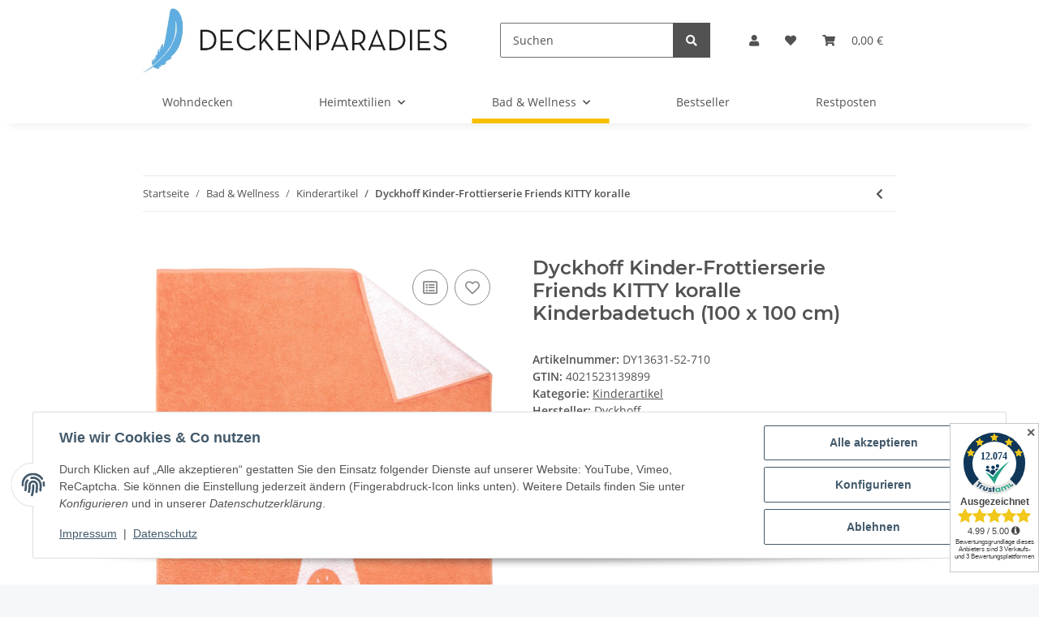

--- FILE ---
content_type: image/svg+xml
request_url: https://img.idealo.com/badges/313998/9255739b-1913-41a7-a80b-77aa5a4d8c7c
body_size: 11682
content:
<svg fill="none" width="70" height="70" xmlns="http://www.w3.org/2000/svg"><g><path fill="#F5F5F5" d="M35 69.5c19.054 0 34.5-15.449 34.5-34.5C69.5 15.949 54.054.5 35 .5 15.946.5.5 15.949.5 35 .5 54.051 15.946 69.5 35 69.5Z" stroke="#0A3761"/><path fill="#F60" d="m16 17.3-2 1.2-.3-.1v-.1l.5-2.3-1.8-1.6V14l2.4-.2h.1l1-2.2h.3l.9 2.1.1.1 2.3.2.1.3L18 16v.1l.4 2.3-.1.2H18z"/><path fill="#F60" d="m26 12.3-2 1.2-.3-.1v-.1l.5-2.3-1.8-1.6V9l2.4-.2h.1l1-2.2h.3l.9 2.1.1.1 2.3.2.1.3L28 11v.1l.4 2.3-.1.2H28z"/><path fill="#F60" d="m35 10.3-2 1.2-.3-.1v-.1l.5-2.3-1.8-1.6V7l2.4-.2h.1l1-2.2h.3l.9 2.1.1.1 2.3.2.1.3L37 9l.4 2.3-.1.2H37z"/><path fill="#F60" d="m45 12.3-2 1.2-.3-.1v-.1l.5-2.3-1.8-1.6V9l2.4-.2h.1l1-2.2h.3l.9 2.1.1.1 2.3.2.1.3L47 11v.1l.4 2.3-.1.2H47z"/><path fill="#F60" d="m54 17.3-2 1.2-.3-.1v-.1l.5-2.3-1.8-1.6V14l2.4-.2h.1l1-2.2h.3l.9 2.1.1.1 2.3.2.1.3L56 16v.1l.4 2.3-.1.2H56z"/><path fill="#0A3761" d="M15.37 25.468h-2.266v1.801h2.265v-1.801Zm0 2.738h-2.266v6.217h2.265v-6.217Z"/><path fill="#0A3761" clip-rule="evenodd" d="M16.707 30.491c0-.422 0-.803.072-1.142.072-.34.237-.67.474-.917.237-.236.597-.432 1.05-.566.453-.134 1.08-.206 1.863-.206h.556c.257 0 .504.02.752.062.247.041.463.103.669.216.206.103.37.237.514.412.134.165.216.38.258.638v-3.53h2.264v8.894h-2.13v-1.195c-.073.206-.186.34-.3.495a1.533 1.533 0 0 1-.442.411 2.096 2.096 0 0 1-.69.258 3.697 3.697 0 0 1-.885.082h-.545c-.783 0-1.4-.072-1.864-.206-.463-.134-.813-.319-1.06-.566-.237-.237-.401-.494-.473-.834-.072-.34-.072-.72-.072-1.143v-1.173l-.01.01Zm2.183.957c0 .186.01.36.04.505.032.154.083.278.176.37.082.103.216.175.391.227.175.052.412.082.73.082h1.236c.227 0 .443-.02.659-.051.196-.031.35-.103.484-.196a.836.836 0 0 0 .288-.38c.072-.165.103-.371.103-.629v-.669c0-.257-.03-.473-.103-.628a.82.82 0 0 0-.288-.38 1.172 1.172 0 0 0-.484-.196 3.552 3.552 0 0 0-.659-.052h-1.235c-.309 0-.546.031-.731.083-.175.051-.309.123-.391.226a.73.73 0 0 0-.175.37c-.031.166-.041.34-.041.505V31.448Zm13.423 1.174c-.03.34-.36.412-.885.412h-1.565c-.535 0-1.122-.268-1.122-.844v-.453h5.796v-1.102c0-2.182-.999-2.964-3.51-2.964h-1.668c-1.71 0-2.862.761-2.862 3.15v.617c0 2.697 1.565 2.985 3.13 2.985h2.254c1.956 0 2.656-.39 2.676-1.8h-2.244Zm-3.551-2.501c0-.69.278-1.06 1.142-1.06h1.339c.864 0 1.142.36 1.142 1.06v.298h-3.613v-.298h-.01Zm6.67 1.956c0-1.74 2.47-1.658 2.677-1.658h1.79c.464 0 1.082.154 1.298.381l.041.041v-.71c0-.69-.257-1.07-1.122-1.07h-1.338c-.72 0-1.112.102-1.112.411h-2.038c0-1.349 1.08-1.801 2.83-1.801h2.636c1.575 0 2.388.833 2.388 2.357v4.334h-2.254v-.844l-.134.236c-.38.546-.67.68-1.822.68h-1.585c-1.4 0-2.265-.299-2.265-1.802v-.545l.01-.01Zm4.962 1.029c.618 0 .855-.247.855-.71 0-.803-.196-.917-1.41-.927h-1.082c-.895 0-1.122.216-1.122.7-.01.741.227.937 1.122.937h1.637Zm4.437 1.317h2.264v-8.966h-2.264v8.966Zm3.53-4.169c0-2.151 1.411-2.583 2.646-2.583h3.233c1.235 0 2.645.432 2.645 2.583v1.596c0 2.151-1.41 2.584-2.645 2.584h-3.233c-1.235 0-2.645-.432-2.645-2.584v-1.596Zm2.193 1.184c0 .186.01.36.041.505.031.154.083.278.175.37.083.103.227.175.402.227.175.051.422.082.741.082h1.236c.257 0 .473-.02.669-.051.195-.031.36-.103.494-.196a.772.772 0 0 0 .288-.38c.072-.166.103-.372.103-.64v-.637c0-.258-.031-.474-.103-.639a.895.895 0 0 0-.288-.38 1.215 1.215 0 0 0-.494-.196 3.733 3.733 0 0 0-.67-.052h-1.235c-.309 0-.556.031-.741.083a.843.843 0 0 0-.401.226.73.73 0 0 0-.175.37c-.031.166-.042.34-.042.505v.803Z" fill-rule="evenodd"/><path fill="#F60" clip-rule="evenodd" d="M13.104 38.84h43.791v-1.802h-43.79v1.802Z" fill-rule="evenodd"/><path fill="#1D1D1B" d="m21.063 58.687-1.235-.748.302-.498 1.235.747c.239.145.456.224.65.238a.835.835 0 0 0 .516-.122c.152-.093.28-.227.385-.4.096-.159.151-.33.166-.511a.904.904 0 0 0-.12-.533c-.096-.176-.263-.337-.502-.481l-1.093-.661-2.493 4.12-.613-.37 2.797-4.623 1.705 1.032c.35.211.608.45.777.717.168.267.25.545.245.834a1.64 1.64 0 0 1-.252.84c-.18.297-.395.512-.647.646a1.4 1.4 0 0 1-.84.147c-.306-.038-.634-.163-.983-.374ZM26.425 58.151l-3.423 3.967-.683-.26 3.847-4.318.44.168-.18.443Zm-.35 5.136.076-5.24.16-.451.44.167.011 5.786-.686-.262Zm.625-1.902-.208.548-2.838-1.08.209-.548 2.837 1.08ZM29.297 58.594l1.764.297c.4.067.728.185.983.353.258.17.438.385.542.648.107.262.13.566.072.912a1.512 1.512 0 0 1-.262.645c-.131.183-.302.33-.51.44a1.9 1.9 0 0 1-.712.2l-.21.044-1.659-.279.09-.575 1.252.21c.253.043.472.035.655-.025a.939.939 0 0 0 .441-.298c.111-.137.182-.297.213-.48a1.16 1.16 0 0 0-.03-.558.818.818 0 0 0-.321-.42c-.157-.114-.37-.193-.641-.239l-1.058-.178-.799 4.75-.706-.118.896-5.329Zm2.218 5.853-.89-2.634.737.12.914 2.596-.007.044-.754-.126ZM35.572 59.202l.087 5.403-.705.01-.087-5.402.705-.011Zm1.737-.028.01.586-4.175.067-.01-.586 4.175-.067ZM42.115 58.24l1.121 5.285-.704.15-3.526-3.513.864 4.077-.7.148-1.12-5.286.7-.148 3.539 3.521-.867-4.088.693-.147ZM48.244 60.898l.231.535-2.626 1.135-.231-.535 2.626-1.135Zm-4.406-3.347 2.143 4.96-.657.284-2.143-4.96.657-.284Zm3.068 1.205.231.535-2.28.985-.23-.535 2.279-.985Zm-.608-2.268.232.538-2.592 1.12-.233-.538 2.593-1.12ZM47.051 56.051l1.484-1c.336-.226.655-.366.956-.42.303-.055.583-.023.84.097.256.116.483.32.68.61.138.206.222.422.253.649.031.224.01.447-.067.671a1.9 1.9 0 0 1-.377.635l-.123.177-1.394.94-.332-.48 1.053-.709c.213-.144.366-.3.457-.47a.939.939 0 0 0 .115-.52 1.016 1.016 0 0 0-.176-.494 1.16 1.16 0 0 0-.407-.384.817.817 0 0 0-.521-.083c-.192.025-.402.114-.63.268l-.889.6 2.692 3.994-.594.4-3.02-4.48Zm5.64 2.716-2.46-1.297.617-.42 2.451 1.253.025.037-.634.427Z"/><circle fill="#F5F5F5" r="5" cx="64" cy="64" stroke="#0A3761"/><path fill="#0A3761" clip-rule="evenodd" d="M63.545 62.182c0-.251.204-.455.455-.455h.004a.455.455 0 1 1 0 .91H64a.455.455 0 0 1-.455-.455ZM64 63.545c.251 0 .454.204.454.455v1.818a.455.455 0 1 1-.908 0V64c0-.251.203-.455.454-.455Z" fill-rule="evenodd"/><g fill="rgb(45,45,45)" font-size="8px" stroke="rgb(45,45,45)"><path d="M21.5156 44.375 Q21.5156 44.2188 21.4375 44.0938 Q21.375 43.9531 21.1562 43.8438 Q20.9531 43.7344 20.5469 43.6406 Q20.1875 43.5781 19.9062 43.4844 Q19.625 43.375 19.4219 43.2344 Q19.2344 43.0781 19.125 42.8906 Q19.0156 42.6875 19.0156 42.4219 Q19.0156 42.1719 19.125 41.9531 Q19.2344 41.7344 19.4375 41.5625 Q19.6562 41.3906 19.9375 41.2969 Q20.2344 41.1875 20.5781 41.1875 Q21.0938 41.1875 21.4531 41.375 Q21.8125 41.5469 22 41.8594 Q22.1875 42.1562 22.1875 42.5156 L21.4688 42.5156 Q21.4688 42.3438 21.3594 42.1719 Q21.2656 42 21.0625 41.8906 Q20.875 41.7812 20.5781 41.7812 Q20.2812 41.7812 20.0938 41.875 Q19.9062 41.9688 19.8281 42.1094 Q19.75 42.25 19.75 42.4062 Q19.75 42.5312 19.7812 42.625 Q19.8281 42.7031 19.9219 42.7812 Q20.0312 42.8594 20.2188 42.9375 Q20.4219 43 20.7188 43.0625 Q21.2344 43.1719 21.5625 43.3438 Q21.9062 43.5 22.0625 43.75 Q22.2344 43.9844 22.2344 44.3281 Q22.2344 44.5938 22.1094 44.8281 Q22 45.0625 21.7812 45.2344 Q21.5781 45.3906 21.2656 45.4844 Q20.9688 45.5781 20.6094 45.5781 Q20.0469 45.5781 19.6562 45.375 Q19.2656 45.1719 19.0625 44.8594 Q18.875 44.5469 18.875 44.1875 L19.5938 44.1875 Q19.6094 44.4844 19.7656 44.6719 Q19.9219 44.8438 20.1406 44.9219 Q20.375 44.9844 20.6094 44.9844 Q20.9062 44.9844 21.0938 44.9062 Q21.2969 44.8281 21.4062 44.6875 Q21.5156 44.5469 21.5156 44.375 ZM24.9414 45.5781 Q24.4883 45.5781 24.1289 45.4375 Q23.7852 45.2812 23.5195 45.0156 Q23.2695 44.7344 23.1289 44.3594 Q22.9883 43.9844 22.9883 43.5312 L22.9883 43.375 Q22.9883 42.8594 23.1445 42.4531 Q23.3008 42.0469 23.5508 41.7656 Q23.8164 41.4844 24.1445 41.3438 Q24.4883 41.1875 24.8477 41.1875 Q25.3008 41.1875 25.6289 41.3438 Q25.957 41.5 26.1602 41.7812 Q26.3789 42.0625 26.4727 42.4375 Q26.582 42.8125 26.582 43.2656 L26.582 43.5938 L23.4258 43.5938 L23.4258 43 L25.8633 43 L25.8633 42.9375 Q25.8477 42.6562 25.7383 42.3906 Q25.6445 42.125 25.4258 41.9531 Q25.207 41.7812 24.8477 41.7812 Q24.5977 41.7812 24.3789 41.8906 Q24.1758 42 24.0195 42.2031 Q23.8789 42.4062 23.8008 42.7031 Q23.7227 42.9844 23.7227 43.375 L23.7227 43.5312 Q23.7227 43.8281 23.8008 44.0938 Q23.8945 44.3594 24.0508 44.5625 Q24.207 44.7656 24.4414 44.875 Q24.6758 44.9844 24.9727 44.9844 Q25.3633 44.9844 25.6289 44.8281 Q25.8945 44.6719 26.082 44.4062 L26.5195 44.7656 Q26.3945 44.9688 26.1758 45.1562 Q25.9727 45.3438 25.6602 45.4688 Q25.3477 45.5781 24.9414 45.5781 ZM28.2148 41.2656 L28.2148 45.5 L27.4805 45.5 L27.4805 41.2656 L28.2148 41.2656 ZM27.4336 40.1562 Q27.4336 39.9688 27.5273 39.8594 Q27.6367 39.7344 27.8555 39.7344 Q28.0586 39.7344 28.168 39.8594 Q28.2773 39.9688 28.2773 40.1562 Q28.2773 40.3125 28.168 40.4375 Q28.0586 40.5625 27.8555 40.5625 Q27.6367 40.5625 27.5273 40.4375 Q27.4336 40.3125 27.4336 40.1562 ZM31.1445 41.2656 L31.1445 41.8281 L28.8477 41.8281 L28.8477 41.2656 L31.1445 41.2656 ZM29.6289 40.25 L30.3477 40.25 L30.3477 44.4531 Q30.3477 44.6719 30.4102 44.7812 Q30.4883 44.8906 30.582 44.9219 Q30.6914 44.9531 30.8164 44.9531 Q30.9102 44.9531 31.0039 44.9375 Q31.0977 44.9219 31.1602 44.9062 L31.1602 45.5 Q31.0664 45.5312 30.9258 45.5469 Q30.8008 45.5781 30.5977 45.5781 Q30.332 45.5781 30.1133 45.4688 Q29.8945 45.3594 29.7539 45.125 Q29.6289 44.875 29.6289 44.4531 L29.6289 40.25 ZM37.6211 44.9062 L37.6211 45.5 L33.9023 45.5 L33.9023 44.9844 L35.7617 42.9062 Q36.1055 42.5156 36.293 42.25 Q36.4805 41.9844 36.5586 41.7812 Q36.6367 41.5625 36.6367 41.3438 Q36.6367 41.0625 36.5117 40.8281 Q36.4023 40.5938 36.1836 40.4688 Q35.9648 40.3281 35.6367 40.3281 Q35.2617 40.3281 35.0117 40.4844 Q34.7617 40.625 34.6367 40.8906 Q34.5117 41.1406 34.5117 41.4844 L33.793 41.4844 Q33.793 41 33.9961 40.6094 Q34.2148 40.2031 34.6211 39.9688 Q35.043 39.7344 35.6367 39.7344 Q36.1836 39.7344 36.5586 39.9219 Q36.9492 40.1094 37.1523 40.4531 Q37.3555 40.7969 37.3555 41.25 Q37.3555 41.5 37.2617 41.7656 Q37.1836 42.0156 37.043 42.2656 Q36.9023 42.5156 36.6992 42.7656 Q36.5117 43.0156 36.293 43.25 L34.7617 44.9062 L37.6211 44.9062 ZM41.9609 42.2031 L41.9609 43.0625 Q41.9609 43.7656 41.8359 44.25 Q41.7109 44.7344 41.4766 45.0312 Q41.2422 45.3125 40.9141 45.4531 Q40.5859 45.5781 40.1641 45.5781 Q39.8359 45.5781 39.5547 45.5 Q39.2891 45.4062 39.0547 45.2344 Q38.8359 45.0469 38.6797 44.7656 Q38.5234 44.4688 38.4453 44.0469 Q38.3672 43.625 38.3672 43.0625 L38.3672 42.2031 Q38.3672 41.5 38.4922 41.0312 Q38.6172 40.5625 38.8516 40.2812 Q39.0859 39.9844 39.4141 39.8594 Q39.7422 39.7344 40.1641 39.7344 Q40.4922 39.7344 40.7734 39.8125 Q41.0547 39.8906 41.2734 40.0625 Q41.4922 40.2344 41.6328 40.5312 Q41.7891 40.8125 41.8672 41.2344 Q41.9609 41.6406 41.9609 42.2031 ZM41.2266 43.1875 L41.2266 42.0781 Q41.2266 41.7031 41.1797 41.4062 Q41.1484 41.1094 41.0547 40.9062 Q40.9766 40.7031 40.8359 40.5781 Q40.7109 40.4375 40.5391 40.3906 Q40.3672 40.3281 40.1641 40.3281 Q39.8984 40.3281 39.6953 40.4219 Q39.5078 40.5156 39.3672 40.7188 Q39.2266 40.9219 39.1484 41.2656 Q39.0859 41.5938 39.0859 42.0781 L39.0859 43.1875 Q39.0859 43.5625 39.1328 43.8594 Q39.1797 44.1562 39.2734 44.375 Q39.3672 44.5781 39.4922 44.7188 Q39.6172 44.8594 39.7891 44.9219 Q39.9609 44.9844 40.1641 44.9844 Q40.4297 44.9844 40.6328 44.8906 Q40.8359 44.7812 40.9609 44.5625 Q41.1016 44.3438 41.1641 44 Q41.2266 43.6562 41.2266 43.1875 ZM45.2539 39.7812 L45.2539 45.5 L44.5352 45.5 L44.5352 40.6875 L43.082 41.2188 L43.082 40.5625 L45.1445 39.7812 L45.2539 39.7812 ZM51.0625 39.8125 L51.0625 40.2188 L48.7031 45.5 L47.9375 45.5 L50.2969 40.4062 L47.2188 40.4062 L47.2188 39.8125 L51.0625 39.8125 Z" stroke="none"/></g></g>
<metadata><rdf:RDF xmlns:rdf="http://www.w3.org/1999/02/22-rdf-syntax-ns#" xmlns:dc="http://purl.org/dc/elements/1.1/"><rdf:Description rdf:about="https://img.idealo.com/badges/313998/9255739b-1913-41a7-a80b-77aa5a4d8c7c"><dc:identifier>https://img.idealo.com/badges/313998/9255739b-1913-41a7-a80b-77aa5a4d8c7c</dc:identifier><dc:date>2026-01-16T14:04:29.154918053Z</dc:date></rdf:Description></rdf:RDF></metadata></svg>